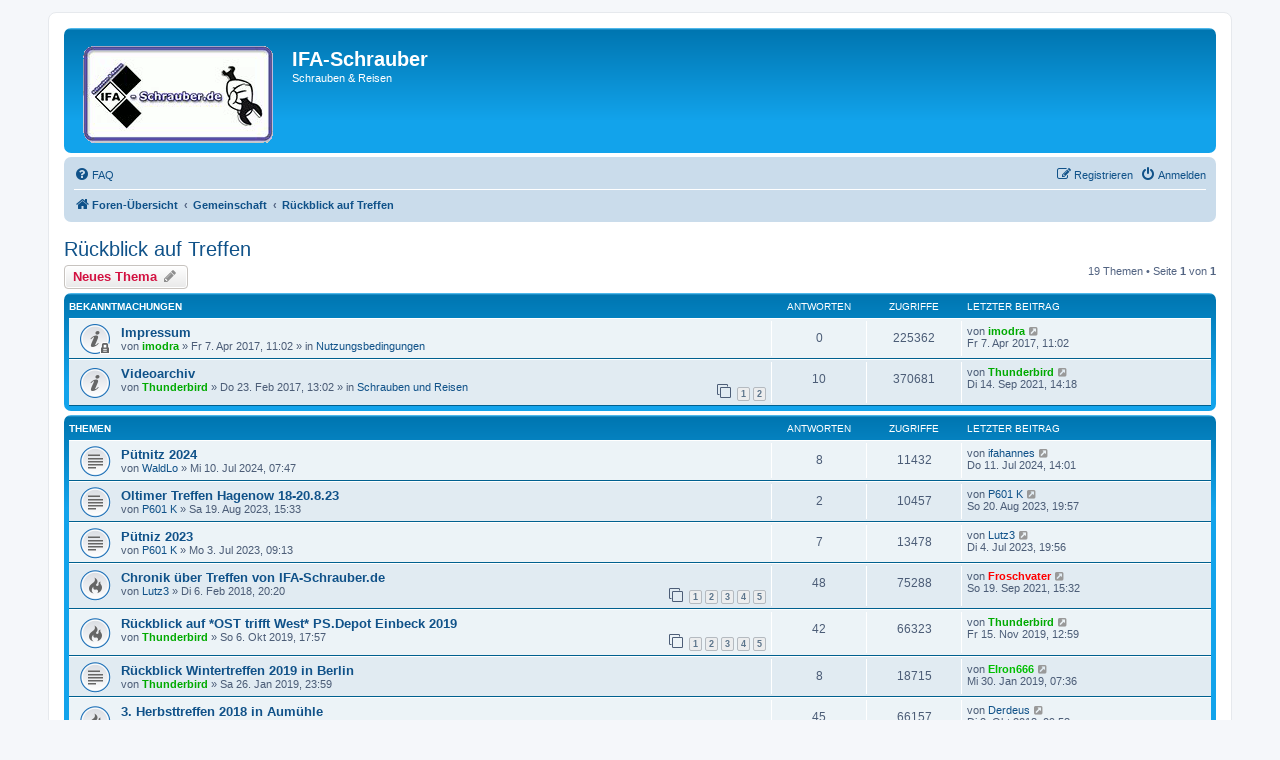

--- FILE ---
content_type: text/html; charset=UTF-8
request_url: https://www.ifa-schrauber.de/viewforum.php?f=55&sid=cbd321b0ed535f87b60e816ac52cfe42
body_size: 7816
content:
<!DOCTYPE html>
<html dir="ltr" lang="de">
<head>
<meta charset="utf-8" />
<meta http-equiv="X-UA-Compatible" content="IE=edge">
<meta name="viewport" content="width=device-width, initial-scale=1" />

<title>Rückblick auf Treffen - IFA-Schrauber</title>

	<link rel="alternate" type="application/atom+xml" title="Feed - IFA-Schrauber" href="/app.php/feed?sid=f89bc2fd06a3d0eff2ea047e6967d8ab">			<link rel="alternate" type="application/atom+xml" title="Feed - Neue Themen" href="/app.php/feed/topics?sid=f89bc2fd06a3d0eff2ea047e6967d8ab">		<link rel="alternate" type="application/atom+xml" title="Feed - Forum - Rückblick auf Treffen" href="/app.php/feed/forum/55?sid=f89bc2fd06a3d0eff2ea047e6967d8ab">		
	<link rel="canonical" href="https://www.ifa-schrauber.de/viewforum.php?f=55">

<!--
	phpBB style name: prosilver
	Based on style:   prosilver (this is the default phpBB3 style)
	Original author:  Tom Beddard ( http://www.subBlue.com/ )
	Modified by:
-->

<link href="./assets/css/font-awesome.min.css?assets_version=17" rel="stylesheet">
<link href="./styles/prosilver/theme/stylesheet.css?assets_version=17" rel="stylesheet">
<link href="./styles/prosilver/theme/de/stylesheet.css?assets_version=17" rel="stylesheet">




<!--[if lte IE 9]>
	<link href="./styles/prosilver/theme/tweaks.css?assets_version=17" rel="stylesheet">
<![endif]-->





</head>
<body id="phpbb" class="nojs notouch section-viewforum ltr ">


<div id="wrap" class="wrap">
	<a id="top" class="top-anchor" accesskey="t"></a>
	<div id="page-header">
		<div class="headerbar" role="banner">
					<div class="inner">

			<div id="site-description" class="site-description">
				<a id="logo" class="logo" href="./index.php?sid=f89bc2fd06a3d0eff2ea047e6967d8ab" title="Foren-Übersicht"><span class="site_logo"></span></a>
				<h1>IFA-Schrauber</h1>
				<p>Schrauben &amp; Reisen</p>
				<p class="skiplink"><a href="#start_here">Zum Inhalt</a></p>
			</div>

									
			</div>
					</div>
				<div class="navbar" role="navigation">
	<div class="inner">

	<ul id="nav-main" class="nav-main linklist" role="menubar">

		<li id="quick-links" class="quick-links dropdown-container responsive-menu hidden" data-skip-responsive="true">
			<a href="#" class="dropdown-trigger">
				<i class="icon fa-bars fa-fw" aria-hidden="true"></i><span>Schnellzugriff</span>
			</a>
			<div class="dropdown">
				<div class="pointer"><div class="pointer-inner"></div></div>
				<ul class="dropdown-contents" role="menu">
					
					
										<li class="separator"></li>

									</ul>
			</div>
		</li>

				<li data-skip-responsive="true">
			<a href="/app.php/help/faq?sid=f89bc2fd06a3d0eff2ea047e6967d8ab" rel="help" title="Häufig gestellte Fragen" role="menuitem">
				<i class="icon fa-question-circle fa-fw" aria-hidden="true"></i><span>FAQ</span>
			</a>
		</li>
						
			<li class="rightside"  data-skip-responsive="true">
			<a href="./ucp.php?mode=login&amp;sid=f89bc2fd06a3d0eff2ea047e6967d8ab" title="Anmelden" accesskey="x" role="menuitem">
				<i class="icon fa-power-off fa-fw" aria-hidden="true"></i><span>Anmelden</span>
			</a>
		</li>
					<li class="rightside" data-skip-responsive="true">
				<a href="./ucp.php?mode=register&amp;sid=f89bc2fd06a3d0eff2ea047e6967d8ab" role="menuitem">
					<i class="icon fa-pencil-square-o  fa-fw" aria-hidden="true"></i><span>Registrieren</span>
				</a>
			</li>
						</ul>

	<ul id="nav-breadcrumbs" class="nav-breadcrumbs linklist navlinks" role="menubar">
								<li class="breadcrumbs" itemscope itemtype="http://schema.org/BreadcrumbList">
										<span class="crumb"  itemtype="http://schema.org/ListItem" itemprop="itemListElement" itemscope><a href="./index.php?sid=f89bc2fd06a3d0eff2ea047e6967d8ab" itemtype="https://schema.org/Thing" itemprop="item" accesskey="h" data-navbar-reference="index"><i class="icon fa-home fa-fw"></i><span itemprop="name">Foren-Übersicht</span></a><meta itemprop="position" content="1" /></span>

											<span class="crumb"  itemtype="http://schema.org/ListItem" itemprop="itemListElement" itemscope data-forum-id="47"><a href="./viewforum.php?f=47&amp;sid=f89bc2fd06a3d0eff2ea047e6967d8ab" itemtype="https://schema.org/Thing" itemprop="item"><span itemprop="name">Gemeinschaft</span></a><meta itemprop="position" content="2" /></span>
															<span class="crumb"  itemtype="http://schema.org/ListItem" itemprop="itemListElement" itemscope data-forum-id="55"><a href="./viewforum.php?f=55&amp;sid=f89bc2fd06a3d0eff2ea047e6967d8ab" itemtype="https://schema.org/Thing" itemprop="item"><span itemprop="name">Rückblick auf Treffen</span></a><meta itemprop="position" content="3" /></span>
												</li>
		
			</ul>

	</div>
</div>
	</div>

	
	<a id="start_here" class="anchor"></a>
	<div id="page-body" class="page-body" role="main">
		
		<h2 class="forum-title"><a href="./viewforum.php?f=55&amp;sid=f89bc2fd06a3d0eff2ea047e6967d8ab">Rückblick auf Treffen</a></h2>



	<div class="action-bar bar-top">

				
		<a href="./posting.php?mode=post&amp;f=55&amp;sid=f89bc2fd06a3d0eff2ea047e6967d8ab" class="button" title="Neues Thema erstellen">
							<span>Neues Thema</span> <i class="icon fa-pencil fa-fw" aria-hidden="true"></i>
					</a>
				
	
	<div class="pagination">
				19 Themen
					&bull; Seite <strong>1</strong> von <strong>1</strong>
			</div>

	</div>




	
			<div class="forumbg announcement">
		<div class="inner">
		<ul class="topiclist">
			<li class="header">
				<dl class="row-item">
					<dt><div class="list-inner">Bekanntmachungen</div></dt>
					<dd class="posts">Antworten</dd>
					<dd class="views">Zugriffe</dd>
					<dd class="lastpost"><span>Letzter Beitrag</span></dd>
				</dl>
			</li>
		</ul>
		<ul class="topiclist topics">
	
				<li class="row bg1 global-announce">
						<dl class="row-item global_read_locked">
				<dt title="Dieses Thema ist gesperrt. Du kannst keine Beiträge editieren oder weitere Antworten erstellen.">
										<div class="list-inner">
																		<a href="./viewtopic.php?f=61&amp;t=355&amp;sid=f89bc2fd06a3d0eff2ea047e6967d8ab" class="topictitle">Impressum</a>																								<br />
						
												<div class="responsive-show" style="display: none;">
							Letzter Beitrag von <a href="./memberlist.php?mode=viewprofile&amp;u=52&amp;sid=f89bc2fd06a3d0eff2ea047e6967d8ab" style="color: #00AA00;" class="username-coloured">imodra</a> &laquo; <a href="./viewtopic.php?f=61&amp;t=355&amp;p=6778&amp;sid=f89bc2fd06a3d0eff2ea047e6967d8ab#p6778" title="Gehe zum letzten Beitrag">Fr 7. Apr 2017, 11:02</a>
							<br />Verfasst in <a href="./viewforum.php?f=61&amp;sid=f89bc2fd06a3d0eff2ea047e6967d8ab">Nutzungsbedingungen</a>						</div>
													
						<div class="topic-poster responsive-hide left-box">
																												von <a href="./memberlist.php?mode=viewprofile&amp;u=52&amp;sid=f89bc2fd06a3d0eff2ea047e6967d8ab" style="color: #00AA00;" class="username-coloured">imodra</a> &raquo; Fr 7. Apr 2017, 11:02
														 &raquo; in <a href="./viewforum.php?f=61&amp;sid=f89bc2fd06a3d0eff2ea047e6967d8ab">Nutzungsbedingungen</a>						</div>

						
											</div>
				</dt>
				<dd class="posts">0 <dfn>Antworten</dfn></dd>
				<dd class="views">225362 <dfn>Zugriffe</dfn></dd>
				<dd class="lastpost">
					<span><dfn>Letzter Beitrag </dfn>von <a href="./memberlist.php?mode=viewprofile&amp;u=52&amp;sid=f89bc2fd06a3d0eff2ea047e6967d8ab" style="color: #00AA00;" class="username-coloured">imodra</a>													<a href="./viewtopic.php?f=61&amp;t=355&amp;p=6778&amp;sid=f89bc2fd06a3d0eff2ea047e6967d8ab#p6778" title="Gehe zum letzten Beitrag">
								<i class="icon fa-external-link-square fa-fw icon-lightgray icon-md" aria-hidden="true"></i><span class="sr-only"></span>
							</a>
												<br />Fr 7. Apr 2017, 11:02
					</span>
				</dd>
			</dl>
					</li>
		
	

	
	
				<li class="row bg2 global-announce">
						<dl class="row-item global_read">
				<dt title="Keine ungelesenen Beiträge">
										<div class="list-inner">
																		<a href="./viewtopic.php?f=1&amp;t=306&amp;sid=f89bc2fd06a3d0eff2ea047e6967d8ab" class="topictitle">Videoarchiv</a>																								<br />
						
												<div class="responsive-show" style="display: none;">
							Letzter Beitrag von <a href="./memberlist.php?mode=viewprofile&amp;u=61&amp;sid=f89bc2fd06a3d0eff2ea047e6967d8ab" style="color: #00AA00;" class="username-coloured">Thunderbird</a> &laquo; <a href="./viewtopic.php?f=1&amp;t=306&amp;p=29049&amp;sid=f89bc2fd06a3d0eff2ea047e6967d8ab#p29049" title="Gehe zum letzten Beitrag">Di 14. Sep 2021, 14:18</a>
							<br />Verfasst in <a href="./viewforum.php?f=1&amp;sid=f89bc2fd06a3d0eff2ea047e6967d8ab">Schrauben und Reisen</a>						</div>
														<span class="responsive-show left-box" style="display: none;">Antworten: <strong>10</strong></span>
													
						<div class="topic-poster responsive-hide left-box">
																												von <a href="./memberlist.php?mode=viewprofile&amp;u=61&amp;sid=f89bc2fd06a3d0eff2ea047e6967d8ab" style="color: #00AA00;" class="username-coloured">Thunderbird</a> &raquo; Do 23. Feb 2017, 13:02
														 &raquo; in <a href="./viewforum.php?f=1&amp;sid=f89bc2fd06a3d0eff2ea047e6967d8ab">Schrauben und Reisen</a>						</div>

												<div class="pagination">
							<span><i class="icon fa-clone fa-fw" aria-hidden="true"></i></span>
							<ul>
															<li><a class="button" href="./viewtopic.php?f=1&amp;t=306&amp;sid=f89bc2fd06a3d0eff2ea047e6967d8ab">1</a></li>
																							<li><a class="button" href="./viewtopic.php?f=1&amp;t=306&amp;sid=f89bc2fd06a3d0eff2ea047e6967d8ab&amp;start=10">2</a></li>
																																													</ul>
						</div>
						
											</div>
				</dt>
				<dd class="posts">10 <dfn>Antworten</dfn></dd>
				<dd class="views">370681 <dfn>Zugriffe</dfn></dd>
				<dd class="lastpost">
					<span><dfn>Letzter Beitrag </dfn>von <a href="./memberlist.php?mode=viewprofile&amp;u=61&amp;sid=f89bc2fd06a3d0eff2ea047e6967d8ab" style="color: #00AA00;" class="username-coloured">Thunderbird</a>													<a href="./viewtopic.php?f=1&amp;t=306&amp;p=29049&amp;sid=f89bc2fd06a3d0eff2ea047e6967d8ab#p29049" title="Gehe zum letzten Beitrag">
								<i class="icon fa-external-link-square fa-fw icon-lightgray icon-md" aria-hidden="true"></i><span class="sr-only"></span>
							</a>
												<br />Di 14. Sep 2021, 14:18
					</span>
				</dd>
			</dl>
					</li>
		
	

			</ul>
		</div>
	</div>
	
			<div class="forumbg">
		<div class="inner">
		<ul class="topiclist">
			<li class="header">
				<dl class="row-item">
					<dt><div class="list-inner">Themen</div></dt>
					<dd class="posts">Antworten</dd>
					<dd class="views">Zugriffe</dd>
					<dd class="lastpost"><span>Letzter Beitrag</span></dd>
				</dl>
			</li>
		</ul>
		<ul class="topiclist topics">
	
				<li class="row bg1">
						<dl class="row-item topic_read">
				<dt title="Keine ungelesenen Beiträge">
										<div class="list-inner">
																		<a href="./viewtopic.php?f=55&amp;t=1668&amp;sid=f89bc2fd06a3d0eff2ea047e6967d8ab" class="topictitle">Pütnitz 2024</a>																								<br />
						
												<div class="responsive-show" style="display: none;">
							Letzter Beitrag von <a href="./memberlist.php?mode=viewprofile&amp;u=852&amp;sid=f89bc2fd06a3d0eff2ea047e6967d8ab" class="username">ifahannes</a> &laquo; <a href="./viewtopic.php?f=55&amp;t=1668&amp;p=36417&amp;sid=f89bc2fd06a3d0eff2ea047e6967d8ab#p36417" title="Gehe zum letzten Beitrag">Do 11. Jul 2024, 14:01</a>
													</div>
														<span class="responsive-show left-box" style="display: none;">Antworten: <strong>8</strong></span>
													
						<div class="topic-poster responsive-hide left-box">
																												von <a href="./memberlist.php?mode=viewprofile&amp;u=98&amp;sid=f89bc2fd06a3d0eff2ea047e6967d8ab" class="username">WaldLo</a> &raquo; Mi 10. Jul 2024, 07:47
																				</div>

						
											</div>
				</dt>
				<dd class="posts">8 <dfn>Antworten</dfn></dd>
				<dd class="views">11432 <dfn>Zugriffe</dfn></dd>
				<dd class="lastpost">
					<span><dfn>Letzter Beitrag </dfn>von <a href="./memberlist.php?mode=viewprofile&amp;u=852&amp;sid=f89bc2fd06a3d0eff2ea047e6967d8ab" class="username">ifahannes</a>													<a href="./viewtopic.php?f=55&amp;t=1668&amp;p=36417&amp;sid=f89bc2fd06a3d0eff2ea047e6967d8ab#p36417" title="Gehe zum letzten Beitrag">
								<i class="icon fa-external-link-square fa-fw icon-lightgray icon-md" aria-hidden="true"></i><span class="sr-only"></span>
							</a>
												<br />Do 11. Jul 2024, 14:01
					</span>
				</dd>
			</dl>
					</li>
		
	

	
	
				<li class="row bg2">
						<dl class="row-item topic_read">
				<dt title="Keine ungelesenen Beiträge">
										<div class="list-inner">
																		<a href="./viewtopic.php?f=55&amp;t=1553&amp;sid=f89bc2fd06a3d0eff2ea047e6967d8ab" class="topictitle">Oltimer Treffen Hagenow 18-20.8.23</a>																								<br />
						
												<div class="responsive-show" style="display: none;">
							Letzter Beitrag von <a href="./memberlist.php?mode=viewprofile&amp;u=593&amp;sid=f89bc2fd06a3d0eff2ea047e6967d8ab" class="username">P601 K</a> &laquo; <a href="./viewtopic.php?f=55&amp;t=1553&amp;p=33944&amp;sid=f89bc2fd06a3d0eff2ea047e6967d8ab#p33944" title="Gehe zum letzten Beitrag">So 20. Aug 2023, 19:57</a>
													</div>
														<span class="responsive-show left-box" style="display: none;">Antworten: <strong>2</strong></span>
													
						<div class="topic-poster responsive-hide left-box">
																												von <a href="./memberlist.php?mode=viewprofile&amp;u=593&amp;sid=f89bc2fd06a3d0eff2ea047e6967d8ab" class="username">P601 K</a> &raquo; Sa 19. Aug 2023, 15:33
																				</div>

						
											</div>
				</dt>
				<dd class="posts">2 <dfn>Antworten</dfn></dd>
				<dd class="views">10457 <dfn>Zugriffe</dfn></dd>
				<dd class="lastpost">
					<span><dfn>Letzter Beitrag </dfn>von <a href="./memberlist.php?mode=viewprofile&amp;u=593&amp;sid=f89bc2fd06a3d0eff2ea047e6967d8ab" class="username">P601 K</a>													<a href="./viewtopic.php?f=55&amp;t=1553&amp;p=33944&amp;sid=f89bc2fd06a3d0eff2ea047e6967d8ab#p33944" title="Gehe zum letzten Beitrag">
								<i class="icon fa-external-link-square fa-fw icon-lightgray icon-md" aria-hidden="true"></i><span class="sr-only"></span>
							</a>
												<br />So 20. Aug 2023, 19:57
					</span>
				</dd>
			</dl>
					</li>
		
	

	
	
				<li class="row bg1">
						<dl class="row-item topic_read">
				<dt title="Keine ungelesenen Beiträge">
										<div class="list-inner">
																		<a href="./viewtopic.php?f=55&amp;t=1528&amp;sid=f89bc2fd06a3d0eff2ea047e6967d8ab" class="topictitle">Pütniz 2023</a>																								<br />
						
												<div class="responsive-show" style="display: none;">
							Letzter Beitrag von <a href="./memberlist.php?mode=viewprofile&amp;u=56&amp;sid=f89bc2fd06a3d0eff2ea047e6967d8ab" class="username">Lutz3</a> &laquo; <a href="./viewtopic.php?f=55&amp;t=1528&amp;p=33553&amp;sid=f89bc2fd06a3d0eff2ea047e6967d8ab#p33553" title="Gehe zum letzten Beitrag">Di 4. Jul 2023, 19:56</a>
													</div>
														<span class="responsive-show left-box" style="display: none;">Antworten: <strong>7</strong></span>
													
						<div class="topic-poster responsive-hide left-box">
																												von <a href="./memberlist.php?mode=viewprofile&amp;u=593&amp;sid=f89bc2fd06a3d0eff2ea047e6967d8ab" class="username">P601 K</a> &raquo; Mo 3. Jul 2023, 09:13
																				</div>

						
											</div>
				</dt>
				<dd class="posts">7 <dfn>Antworten</dfn></dd>
				<dd class="views">13478 <dfn>Zugriffe</dfn></dd>
				<dd class="lastpost">
					<span><dfn>Letzter Beitrag </dfn>von <a href="./memberlist.php?mode=viewprofile&amp;u=56&amp;sid=f89bc2fd06a3d0eff2ea047e6967d8ab" class="username">Lutz3</a>													<a href="./viewtopic.php?f=55&amp;t=1528&amp;p=33553&amp;sid=f89bc2fd06a3d0eff2ea047e6967d8ab#p33553" title="Gehe zum letzten Beitrag">
								<i class="icon fa-external-link-square fa-fw icon-lightgray icon-md" aria-hidden="true"></i><span class="sr-only"></span>
							</a>
												<br />Di 4. Jul 2023, 19:56
					</span>
				</dd>
			</dl>
					</li>
		
	

	
	
				<li class="row bg2">
						<dl class="row-item topic_read_hot">
				<dt title="Keine ungelesenen Beiträge">
										<div class="list-inner">
																		<a href="./viewtopic.php?f=55&amp;t=582&amp;sid=f89bc2fd06a3d0eff2ea047e6967d8ab" class="topictitle">Chronik über Treffen von IFA-Schrauber.de</a>																								<br />
						
												<div class="responsive-show" style="display: none;">
							Letzter Beitrag von <a href="./memberlist.php?mode=viewprofile&amp;u=50&amp;sid=f89bc2fd06a3d0eff2ea047e6967d8ab" style="color: #FF0000;" class="username-coloured">Froschvater</a> &laquo; <a href="./viewtopic.php?f=55&amp;t=582&amp;p=29089&amp;sid=f89bc2fd06a3d0eff2ea047e6967d8ab#p29089" title="Gehe zum letzten Beitrag">So 19. Sep 2021, 15:32</a>
													</div>
														<span class="responsive-show left-box" style="display: none;">Antworten: <strong>48</strong></span>
													
						<div class="topic-poster responsive-hide left-box">
																												von <a href="./memberlist.php?mode=viewprofile&amp;u=56&amp;sid=f89bc2fd06a3d0eff2ea047e6967d8ab" class="username">Lutz3</a> &raquo; Di 6. Feb 2018, 20:20
																				</div>

												<div class="pagination">
							<span><i class="icon fa-clone fa-fw" aria-hidden="true"></i></span>
							<ul>
															<li><a class="button" href="./viewtopic.php?f=55&amp;t=582&amp;sid=f89bc2fd06a3d0eff2ea047e6967d8ab">1</a></li>
																							<li><a class="button" href="./viewtopic.php?f=55&amp;t=582&amp;sid=f89bc2fd06a3d0eff2ea047e6967d8ab&amp;start=10">2</a></li>
																							<li><a class="button" href="./viewtopic.php?f=55&amp;t=582&amp;sid=f89bc2fd06a3d0eff2ea047e6967d8ab&amp;start=20">3</a></li>
																							<li><a class="button" href="./viewtopic.php?f=55&amp;t=582&amp;sid=f89bc2fd06a3d0eff2ea047e6967d8ab&amp;start=30">4</a></li>
																							<li><a class="button" href="./viewtopic.php?f=55&amp;t=582&amp;sid=f89bc2fd06a3d0eff2ea047e6967d8ab&amp;start=40">5</a></li>
																																													</ul>
						</div>
						
											</div>
				</dt>
				<dd class="posts">48 <dfn>Antworten</dfn></dd>
				<dd class="views">75288 <dfn>Zugriffe</dfn></dd>
				<dd class="lastpost">
					<span><dfn>Letzter Beitrag </dfn>von <a href="./memberlist.php?mode=viewprofile&amp;u=50&amp;sid=f89bc2fd06a3d0eff2ea047e6967d8ab" style="color: #FF0000;" class="username-coloured">Froschvater</a>													<a href="./viewtopic.php?f=55&amp;t=582&amp;p=29089&amp;sid=f89bc2fd06a3d0eff2ea047e6967d8ab#p29089" title="Gehe zum letzten Beitrag">
								<i class="icon fa-external-link-square fa-fw icon-lightgray icon-md" aria-hidden="true"></i><span class="sr-only"></span>
							</a>
												<br />So 19. Sep 2021, 15:32
					</span>
				</dd>
			</dl>
					</li>
		
	

	
	
				<li class="row bg1">
						<dl class="row-item topic_read_hot">
				<dt title="Keine ungelesenen Beiträge">
										<div class="list-inner">
																		<a href="./viewtopic.php?f=55&amp;t=931&amp;sid=f89bc2fd06a3d0eff2ea047e6967d8ab" class="topictitle">Rückblick auf *OST trifft West* PS.Depot Einbeck 2019</a>																								<br />
						
												<div class="responsive-show" style="display: none;">
							Letzter Beitrag von <a href="./memberlist.php?mode=viewprofile&amp;u=61&amp;sid=f89bc2fd06a3d0eff2ea047e6967d8ab" style="color: #00AA00;" class="username-coloured">Thunderbird</a> &laquo; <a href="./viewtopic.php?f=55&amp;t=931&amp;p=22006&amp;sid=f89bc2fd06a3d0eff2ea047e6967d8ab#p22006" title="Gehe zum letzten Beitrag">Fr 15. Nov 2019, 12:59</a>
													</div>
														<span class="responsive-show left-box" style="display: none;">Antworten: <strong>42</strong></span>
													
						<div class="topic-poster responsive-hide left-box">
																												von <a href="./memberlist.php?mode=viewprofile&amp;u=61&amp;sid=f89bc2fd06a3d0eff2ea047e6967d8ab" style="color: #00AA00;" class="username-coloured">Thunderbird</a> &raquo; So 6. Okt 2019, 17:57
																				</div>

												<div class="pagination">
							<span><i class="icon fa-clone fa-fw" aria-hidden="true"></i></span>
							<ul>
															<li><a class="button" href="./viewtopic.php?f=55&amp;t=931&amp;sid=f89bc2fd06a3d0eff2ea047e6967d8ab">1</a></li>
																							<li><a class="button" href="./viewtopic.php?f=55&amp;t=931&amp;sid=f89bc2fd06a3d0eff2ea047e6967d8ab&amp;start=10">2</a></li>
																							<li><a class="button" href="./viewtopic.php?f=55&amp;t=931&amp;sid=f89bc2fd06a3d0eff2ea047e6967d8ab&amp;start=20">3</a></li>
																							<li><a class="button" href="./viewtopic.php?f=55&amp;t=931&amp;sid=f89bc2fd06a3d0eff2ea047e6967d8ab&amp;start=30">4</a></li>
																							<li><a class="button" href="./viewtopic.php?f=55&amp;t=931&amp;sid=f89bc2fd06a3d0eff2ea047e6967d8ab&amp;start=40">5</a></li>
																																													</ul>
						</div>
						
											</div>
				</dt>
				<dd class="posts">42 <dfn>Antworten</dfn></dd>
				<dd class="views">66323 <dfn>Zugriffe</dfn></dd>
				<dd class="lastpost">
					<span><dfn>Letzter Beitrag </dfn>von <a href="./memberlist.php?mode=viewprofile&amp;u=61&amp;sid=f89bc2fd06a3d0eff2ea047e6967d8ab" style="color: #00AA00;" class="username-coloured">Thunderbird</a>													<a href="./viewtopic.php?f=55&amp;t=931&amp;p=22006&amp;sid=f89bc2fd06a3d0eff2ea047e6967d8ab#p22006" title="Gehe zum letzten Beitrag">
								<i class="icon fa-external-link-square fa-fw icon-lightgray icon-md" aria-hidden="true"></i><span class="sr-only"></span>
							</a>
												<br />Fr 15. Nov 2019, 12:59
					</span>
				</dd>
			</dl>
					</li>
		
	

	
	
				<li class="row bg2">
						<dl class="row-item topic_read">
				<dt title="Keine ungelesenen Beiträge">
										<div class="list-inner">
																		<a href="./viewtopic.php?f=55&amp;t=789&amp;sid=f89bc2fd06a3d0eff2ea047e6967d8ab" class="topictitle">Rückblick Wintertreffen 2019 in Berlin</a>																								<br />
						
												<div class="responsive-show" style="display: none;">
							Letzter Beitrag von <a href="./memberlist.php?mode=viewprofile&amp;u=53&amp;sid=f89bc2fd06a3d0eff2ea047e6967d8ab" style="color: #00BF00;" class="username-coloured">Elron666</a> &laquo; <a href="./viewtopic.php?f=55&amp;t=789&amp;p=18125&amp;sid=f89bc2fd06a3d0eff2ea047e6967d8ab#p18125" title="Gehe zum letzten Beitrag">Mi 30. Jan 2019, 07:36</a>
													</div>
														<span class="responsive-show left-box" style="display: none;">Antworten: <strong>8</strong></span>
													
						<div class="topic-poster responsive-hide left-box">
																												von <a href="./memberlist.php?mode=viewprofile&amp;u=61&amp;sid=f89bc2fd06a3d0eff2ea047e6967d8ab" style="color: #00AA00;" class="username-coloured">Thunderbird</a> &raquo; Sa 26. Jan 2019, 23:59
																				</div>

						
											</div>
				</dt>
				<dd class="posts">8 <dfn>Antworten</dfn></dd>
				<dd class="views">18715 <dfn>Zugriffe</dfn></dd>
				<dd class="lastpost">
					<span><dfn>Letzter Beitrag </dfn>von <a href="./memberlist.php?mode=viewprofile&amp;u=53&amp;sid=f89bc2fd06a3d0eff2ea047e6967d8ab" style="color: #00BF00;" class="username-coloured">Elron666</a>													<a href="./viewtopic.php?f=55&amp;t=789&amp;p=18125&amp;sid=f89bc2fd06a3d0eff2ea047e6967d8ab#p18125" title="Gehe zum letzten Beitrag">
								<i class="icon fa-external-link-square fa-fw icon-lightgray icon-md" aria-hidden="true"></i><span class="sr-only"></span>
							</a>
												<br />Mi 30. Jan 2019, 07:36
					</span>
				</dd>
			</dl>
					</li>
		
	

	
	
				<li class="row bg1">
						<dl class="row-item topic_read_hot">
				<dt title="Keine ungelesenen Beiträge">
										<div class="list-inner">
																		<a href="./viewtopic.php?f=55&amp;t=721&amp;sid=f89bc2fd06a3d0eff2ea047e6967d8ab" class="topictitle">3. Herbsttreffen 2018 in Aumühle</a>																								<br />
						
												<div class="responsive-show" style="display: none;">
							Letzter Beitrag von <a href="./memberlist.php?mode=viewprofile&amp;u=413&amp;sid=f89bc2fd06a3d0eff2ea047e6967d8ab" class="username">Derdeus</a> &laquo; <a href="./viewtopic.php?f=55&amp;t=721&amp;p=16607&amp;sid=f89bc2fd06a3d0eff2ea047e6967d8ab#p16607" title="Gehe zum letzten Beitrag">Di 2. Okt 2018, 09:58</a>
													</div>
														<span class="responsive-show left-box" style="display: none;">Antworten: <strong>45</strong></span>
													
						<div class="topic-poster responsive-hide left-box">
																												von <a href="./memberlist.php?mode=viewprofile&amp;u=49&amp;sid=f89bc2fd06a3d0eff2ea047e6967d8ab" style="color: #00BF00;" class="username-coloured">ADK-Fahrer</a> &raquo; So 9. Sep 2018, 18:56
																				</div>

												<div class="pagination">
							<span><i class="icon fa-clone fa-fw" aria-hidden="true"></i></span>
							<ul>
															<li><a class="button" href="./viewtopic.php?f=55&amp;t=721&amp;sid=f89bc2fd06a3d0eff2ea047e6967d8ab">1</a></li>
																							<li><a class="button" href="./viewtopic.php?f=55&amp;t=721&amp;sid=f89bc2fd06a3d0eff2ea047e6967d8ab&amp;start=10">2</a></li>
																							<li><a class="button" href="./viewtopic.php?f=55&amp;t=721&amp;sid=f89bc2fd06a3d0eff2ea047e6967d8ab&amp;start=20">3</a></li>
																							<li><a class="button" href="./viewtopic.php?f=55&amp;t=721&amp;sid=f89bc2fd06a3d0eff2ea047e6967d8ab&amp;start=30">4</a></li>
																							<li><a class="button" href="./viewtopic.php?f=55&amp;t=721&amp;sid=f89bc2fd06a3d0eff2ea047e6967d8ab&amp;start=40">5</a></li>
																																													</ul>
						</div>
						
											</div>
				</dt>
				<dd class="posts">45 <dfn>Antworten</dfn></dd>
				<dd class="views">66157 <dfn>Zugriffe</dfn></dd>
				<dd class="lastpost">
					<span><dfn>Letzter Beitrag </dfn>von <a href="./memberlist.php?mode=viewprofile&amp;u=413&amp;sid=f89bc2fd06a3d0eff2ea047e6967d8ab" class="username">Derdeus</a>													<a href="./viewtopic.php?f=55&amp;t=721&amp;p=16607&amp;sid=f89bc2fd06a3d0eff2ea047e6967d8ab#p16607" title="Gehe zum letzten Beitrag">
								<i class="icon fa-external-link-square fa-fw icon-lightgray icon-md" aria-hidden="true"></i><span class="sr-only"></span>
							</a>
												<br />Di 2. Okt 2018, 09:58
					</span>
				</dd>
			</dl>
					</li>
		
	

	
	
				<li class="row bg2">
						<dl class="row-item topic_read">
				<dt title="Keine ungelesenen Beiträge">
										<div class="list-inner">
																		<a href="./viewtopic.php?f=55&amp;t=712&amp;sid=f89bc2fd06a3d0eff2ea047e6967d8ab" class="topictitle">AMR 2018</a>																								<br />
						
												<div class="responsive-show" style="display: none;">
							Letzter Beitrag von <a href="./memberlist.php?mode=viewprofile&amp;u=66&amp;sid=f89bc2fd06a3d0eff2ea047e6967d8ab" class="username">lura</a> &laquo; <a href="./viewtopic.php?f=55&amp;t=712&amp;p=16242&amp;sid=f89bc2fd06a3d0eff2ea047e6967d8ab#p16242" title="Gehe zum letzten Beitrag">Mo 27. Aug 2018, 16:59</a>
													</div>
														<span class="responsive-show left-box" style="display: none;">Antworten: <strong>3</strong></span>
													
						<div class="topic-poster responsive-hide left-box">
																												von <a href="./memberlist.php?mode=viewprofile&amp;u=51&amp;sid=f89bc2fd06a3d0eff2ea047e6967d8ab" class="username">FamilieJacobs</a> &raquo; So 26. Aug 2018, 18:44
																				</div>

						
											</div>
				</dt>
				<dd class="posts">3 <dfn>Antworten</dfn></dd>
				<dd class="views">14819 <dfn>Zugriffe</dfn></dd>
				<dd class="lastpost">
					<span><dfn>Letzter Beitrag </dfn>von <a href="./memberlist.php?mode=viewprofile&amp;u=66&amp;sid=f89bc2fd06a3d0eff2ea047e6967d8ab" class="username">lura</a>													<a href="./viewtopic.php?f=55&amp;t=712&amp;p=16242&amp;sid=f89bc2fd06a3d0eff2ea047e6967d8ab#p16242" title="Gehe zum letzten Beitrag">
								<i class="icon fa-external-link-square fa-fw icon-lightgray icon-md" aria-hidden="true"></i><span class="sr-only"></span>
							</a>
												<br />Mo 27. Aug 2018, 16:59
					</span>
				</dd>
			</dl>
					</li>
		
	

	
	
				<li class="row bg1">
						<dl class="row-item topic_read">
				<dt title="Keine ungelesenen Beiträge">
										<div class="list-inner">
																		<a href="./viewtopic.php?f=55&amp;t=688&amp;sid=f89bc2fd06a3d0eff2ea047e6967d8ab" class="topictitle">Oldtimertreffen Perleberg 13.-15.07.2018</a>																								<br />
						
												<div class="responsive-show" style="display: none;">
							Letzter Beitrag von <a href="./memberlist.php?mode=viewprofile&amp;u=53&amp;sid=f89bc2fd06a3d0eff2ea047e6967d8ab" style="color: #00BF00;" class="username-coloured">Elron666</a> &laquo; <a href="./viewtopic.php?f=55&amp;t=688&amp;p=15853&amp;sid=f89bc2fd06a3d0eff2ea047e6967d8ab#p15853" title="Gehe zum letzten Beitrag">Mi 18. Jul 2018, 11:50</a>
													</div>
														<span class="responsive-show left-box" style="display: none;">Antworten: <strong>4</strong></span>
													
						<div class="topic-poster responsive-hide left-box">
																												von <a href="./memberlist.php?mode=viewprofile&amp;u=69&amp;sid=f89bc2fd06a3d0eff2ea047e6967d8ab" class="username">ROBITO</a> &raquo; Mi 11. Jul 2018, 09:07
																				</div>

						
											</div>
				</dt>
				<dd class="posts">4 <dfn>Antworten</dfn></dd>
				<dd class="views">16272 <dfn>Zugriffe</dfn></dd>
				<dd class="lastpost">
					<span><dfn>Letzter Beitrag </dfn>von <a href="./memberlist.php?mode=viewprofile&amp;u=53&amp;sid=f89bc2fd06a3d0eff2ea047e6967d8ab" style="color: #00BF00;" class="username-coloured">Elron666</a>													<a href="./viewtopic.php?f=55&amp;t=688&amp;p=15853&amp;sid=f89bc2fd06a3d0eff2ea047e6967d8ab#p15853" title="Gehe zum letzten Beitrag">
								<i class="icon fa-external-link-square fa-fw icon-lightgray icon-md" aria-hidden="true"></i><span class="sr-only"></span>
							</a>
												<br />Mi 18. Jul 2018, 11:50
					</span>
				</dd>
			</dl>
					</li>
		
	

	
	
				<li class="row bg2">
						<dl class="row-item topic_read">
				<dt title="Keine ungelesenen Beiträge">
										<div class="list-inner">
																		<a href="./viewtopic.php?f=55&amp;t=650&amp;sid=f89bc2fd06a3d0eff2ea047e6967d8ab" class="topictitle">Hohengrieben 2018</a>																								<br />
						
												<div class="responsive-show" style="display: none;">
							Letzter Beitrag von <a href="./memberlist.php?mode=viewprofile&amp;u=72&amp;sid=f89bc2fd06a3d0eff2ea047e6967d8ab" class="username">schulz-liesten</a> &laquo; <a href="./viewtopic.php?f=55&amp;t=650&amp;p=14954&amp;sid=f89bc2fd06a3d0eff2ea047e6967d8ab#p14954" title="Gehe zum letzten Beitrag">Fr 4. Mai 2018, 06:18</a>
													</div>
														<span class="responsive-show left-box" style="display: none;">Antworten: <strong>6</strong></span>
													
						<div class="topic-poster responsive-hide left-box">
																												von <a href="./memberlist.php?mode=viewprofile&amp;u=72&amp;sid=f89bc2fd06a3d0eff2ea047e6967d8ab" class="username">schulz-liesten</a> &raquo; Mo 30. Apr 2018, 11:44
																				</div>

						
											</div>
				</dt>
				<dd class="posts">6 <dfn>Antworten</dfn></dd>
				<dd class="views">17191 <dfn>Zugriffe</dfn></dd>
				<dd class="lastpost">
					<span><dfn>Letzter Beitrag </dfn>von <a href="./memberlist.php?mode=viewprofile&amp;u=72&amp;sid=f89bc2fd06a3d0eff2ea047e6967d8ab" class="username">schulz-liesten</a>													<a href="./viewtopic.php?f=55&amp;t=650&amp;p=14954&amp;sid=f89bc2fd06a3d0eff2ea047e6967d8ab#p14954" title="Gehe zum letzten Beitrag">
								<i class="icon fa-external-link-square fa-fw icon-lightgray icon-md" aria-hidden="true"></i><span class="sr-only"></span>
							</a>
												<br />Fr 4. Mai 2018, 06:18
					</span>
				</dd>
			</dl>
					</li>
		
	

	
	
				<li class="row bg1">
						<dl class="row-item topic_read">
				<dt title="Keine ungelesenen Beiträge">
										<div class="list-inner">
																		<a href="./viewtopic.php?f=55&amp;t=649&amp;sid=f89bc2fd06a3d0eff2ea047e6967d8ab" class="topictitle">Ostfahrzeugtreffen Finowfurt 2018</a>																								<br />
						
												<div class="responsive-show" style="display: none;">
							Letzter Beitrag von <a href="./memberlist.php?mode=viewprofile&amp;u=53&amp;sid=f89bc2fd06a3d0eff2ea047e6967d8ab" style="color: #00BF00;" class="username-coloured">Elron666</a> &laquo; <a href="./viewtopic.php?f=55&amp;t=649&amp;p=14890&amp;sid=f89bc2fd06a3d0eff2ea047e6967d8ab#p14890" title="Gehe zum letzten Beitrag">Di 1. Mai 2018, 20:07</a>
													</div>
														<span class="responsive-show left-box" style="display: none;">Antworten: <strong>3</strong></span>
													
						<div class="topic-poster responsive-hide left-box">
																												von <a href="./memberlist.php?mode=viewprofile&amp;u=49&amp;sid=f89bc2fd06a3d0eff2ea047e6967d8ab" style="color: #00BF00;" class="username-coloured">ADK-Fahrer</a> &raquo; So 29. Apr 2018, 20:11
																				</div>

						
											</div>
				</dt>
				<dd class="posts">3 <dfn>Antworten</dfn></dd>
				<dd class="views">14833 <dfn>Zugriffe</dfn></dd>
				<dd class="lastpost">
					<span><dfn>Letzter Beitrag </dfn>von <a href="./memberlist.php?mode=viewprofile&amp;u=53&amp;sid=f89bc2fd06a3d0eff2ea047e6967d8ab" style="color: #00BF00;" class="username-coloured">Elron666</a>													<a href="./viewtopic.php?f=55&amp;t=649&amp;p=14890&amp;sid=f89bc2fd06a3d0eff2ea047e6967d8ab#p14890" title="Gehe zum letzten Beitrag">
								<i class="icon fa-external-link-square fa-fw icon-lightgray icon-md" aria-hidden="true"></i><span class="sr-only"></span>
							</a>
												<br />Di 1. Mai 2018, 20:07
					</span>
				</dd>
			</dl>
					</li>
		
	

	
	
				<li class="row bg2">
						<dl class="row-item topic_read_hot">
				<dt title="Keine ungelesenen Beiträge">
										<div class="list-inner">
																		<a href="./viewtopic.php?f=55&amp;t=639&amp;sid=f89bc2fd06a3d0eff2ea047e6967d8ab" class="topictitle">Rückblick Schraubertreffen/Schrauberwochenende in 29410 Salzwedel 06.-08.04.2018</a>																								<br />
						
												<div class="responsive-show" style="display: none;">
							Letzter Beitrag von <span class="username">Andreas L/Z</span> &laquo; <a href="./viewtopic.php?f=55&amp;t=639&amp;p=14632&amp;sid=f89bc2fd06a3d0eff2ea047e6967d8ab#p14632" title="Gehe zum letzten Beitrag">Sa 14. Apr 2018, 10:57</a>
													</div>
														<span class="responsive-show left-box" style="display: none;">Antworten: <strong>24</strong></span>
													
						<div class="topic-poster responsive-hide left-box">
																												von <a href="./memberlist.php?mode=viewprofile&amp;u=51&amp;sid=f89bc2fd06a3d0eff2ea047e6967d8ab" class="username">FamilieJacobs</a> &raquo; Sa 7. Apr 2018, 09:27
																				</div>

												<div class="pagination">
							<span><i class="icon fa-clone fa-fw" aria-hidden="true"></i></span>
							<ul>
															<li><a class="button" href="./viewtopic.php?f=55&amp;t=639&amp;sid=f89bc2fd06a3d0eff2ea047e6967d8ab">1</a></li>
																							<li><a class="button" href="./viewtopic.php?f=55&amp;t=639&amp;sid=f89bc2fd06a3d0eff2ea047e6967d8ab&amp;start=10">2</a></li>
																							<li><a class="button" href="./viewtopic.php?f=55&amp;t=639&amp;sid=f89bc2fd06a3d0eff2ea047e6967d8ab&amp;start=20">3</a></li>
																																													</ul>
						</div>
						
											</div>
				</dt>
				<dd class="posts">24 <dfn>Antworten</dfn></dd>
				<dd class="views">39820 <dfn>Zugriffe</dfn></dd>
				<dd class="lastpost">
					<span><dfn>Letzter Beitrag </dfn>von <span class="username">Andreas L/Z</span>													<a href="./viewtopic.php?f=55&amp;t=639&amp;p=14632&amp;sid=f89bc2fd06a3d0eff2ea047e6967d8ab#p14632" title="Gehe zum letzten Beitrag">
								<i class="icon fa-external-link-square fa-fw icon-lightgray icon-md" aria-hidden="true"></i><span class="sr-only"></span>
							</a>
												<br />Sa 14. Apr 2018, 10:57
					</span>
				</dd>
			</dl>
					</li>
		
	

	
	
				<li class="row bg1">
						<dl class="row-item topic_read">
				<dt title="Keine ungelesenen Beiträge">
										<div class="list-inner">
																		<a href="./viewtopic.php?f=55&amp;t=575&amp;sid=f89bc2fd06a3d0eff2ea047e6967d8ab" class="topictitle">Rückblick Wintertreffen Berlin 2018</a>																								<br />
						
												<div class="responsive-show" style="display: none;">
							Letzter Beitrag von <a href="./memberlist.php?mode=viewprofile&amp;u=60&amp;sid=f89bc2fd06a3d0eff2ea047e6967d8ab" style="color: #FF0000;" class="username-coloured">einstein4567</a> &laquo; <a href="./viewtopic.php?f=55&amp;t=575&amp;p=12871&amp;sid=f89bc2fd06a3d0eff2ea047e6967d8ab#p12871" title="Gehe zum letzten Beitrag">Mo 29. Jan 2018, 17:51</a>
													</div>
														<span class="responsive-show left-box" style="display: none;">Antworten: <strong>13</strong></span>
													
						<div class="topic-poster responsive-hide left-box">
																												von <a href="./memberlist.php?mode=viewprofile&amp;u=54&amp;sid=f89bc2fd06a3d0eff2ea047e6967d8ab" class="username">Euro-Biene</a> &raquo; So 28. Jan 2018, 11:22
																				</div>

												<div class="pagination">
							<span><i class="icon fa-clone fa-fw" aria-hidden="true"></i></span>
							<ul>
															<li><a class="button" href="./viewtopic.php?f=55&amp;t=575&amp;sid=f89bc2fd06a3d0eff2ea047e6967d8ab">1</a></li>
																							<li><a class="button" href="./viewtopic.php?f=55&amp;t=575&amp;sid=f89bc2fd06a3d0eff2ea047e6967d8ab&amp;start=10">2</a></li>
																																													</ul>
						</div>
						
											</div>
				</dt>
				<dd class="posts">13 <dfn>Antworten</dfn></dd>
				<dd class="views">29819 <dfn>Zugriffe</dfn></dd>
				<dd class="lastpost">
					<span><dfn>Letzter Beitrag </dfn>von <a href="./memberlist.php?mode=viewprofile&amp;u=60&amp;sid=f89bc2fd06a3d0eff2ea047e6967d8ab" style="color: #FF0000;" class="username-coloured">einstein4567</a>													<a href="./viewtopic.php?f=55&amp;t=575&amp;p=12871&amp;sid=f89bc2fd06a3d0eff2ea047e6967d8ab#p12871" title="Gehe zum letzten Beitrag">
								<i class="icon fa-external-link-square fa-fw icon-lightgray icon-md" aria-hidden="true"></i><span class="sr-only"></span>
							</a>
												<br />Mo 29. Jan 2018, 17:51
					</span>
				</dd>
			</dl>
					</li>
		
	

	
	
				<li class="row bg2">
						<dl class="row-item topic_read">
				<dt title="Keine ungelesenen Beiträge">
										<div class="list-inner">
																		<a href="./viewtopic.php?f=55&amp;t=518&amp;sid=f89bc2fd06a3d0eff2ea047e6967d8ab" class="topictitle">SAT-Treffen Wietzendorf</a>																								<br />
						
												<div class="responsive-show" style="display: none;">
							Letzter Beitrag von <a href="./memberlist.php?mode=viewprofile&amp;u=71&amp;sid=f89bc2fd06a3d0eff2ea047e6967d8ab" class="username">Lotte</a> &laquo; <a href="./viewtopic.php?f=55&amp;t=518&amp;p=11467&amp;sid=f89bc2fd06a3d0eff2ea047e6967d8ab#p11467" title="Gehe zum letzten Beitrag">So 5. Nov 2017, 21:30</a>
													</div>
														<span class="responsive-show left-box" style="display: none;">Antworten: <strong>14</strong></span>
													
						<div class="topic-poster responsive-hide left-box">
																												von <a href="./memberlist.php?mode=viewprofile&amp;u=66&amp;sid=f89bc2fd06a3d0eff2ea047e6967d8ab" class="username">lura</a> &raquo; Do 26. Okt 2017, 02:44
																				</div>

												<div class="pagination">
							<span><i class="icon fa-clone fa-fw" aria-hidden="true"></i></span>
							<ul>
															<li><a class="button" href="./viewtopic.php?f=55&amp;t=518&amp;sid=f89bc2fd06a3d0eff2ea047e6967d8ab">1</a></li>
																							<li><a class="button" href="./viewtopic.php?f=55&amp;t=518&amp;sid=f89bc2fd06a3d0eff2ea047e6967d8ab&amp;start=10">2</a></li>
																																													</ul>
						</div>
						
											</div>
				</dt>
				<dd class="posts">14 <dfn>Antworten</dfn></dd>
				<dd class="views">29290 <dfn>Zugriffe</dfn></dd>
				<dd class="lastpost">
					<span><dfn>Letzter Beitrag </dfn>von <a href="./memberlist.php?mode=viewprofile&amp;u=71&amp;sid=f89bc2fd06a3d0eff2ea047e6967d8ab" class="username">Lotte</a>													<a href="./viewtopic.php?f=55&amp;t=518&amp;p=11467&amp;sid=f89bc2fd06a3d0eff2ea047e6967d8ab#p11467" title="Gehe zum letzten Beitrag">
								<i class="icon fa-external-link-square fa-fw icon-lightgray icon-md" aria-hidden="true"></i><span class="sr-only"></span>
							</a>
												<br />So 5. Nov 2017, 21:30
					</span>
				</dd>
			</dl>
					</li>
		
	

	
	
				<li class="row bg1">
						<dl class="row-item topic_read">
				<dt title="Keine ungelesenen Beiträge">
										<div class="list-inner">
																		<a href="./viewtopic.php?f=55&amp;t=507&amp;sid=f89bc2fd06a3d0eff2ea047e6967d8ab" class="topictitle">Rückblick Herbst-Schraubertreffen in Pößneck  (29.10.-3.10.17)</a>																								<br />
						
												<div class="responsive-show" style="display: none;">
							Letzter Beitrag von <a href="./memberlist.php?mode=viewprofile&amp;u=398&amp;sid=f89bc2fd06a3d0eff2ea047e6967d8ab" class="username">BigfootL60</a> &laquo; <a href="./viewtopic.php?f=55&amp;t=507&amp;p=10973&amp;sid=f89bc2fd06a3d0eff2ea047e6967d8ab#p10973" title="Gehe zum letzten Beitrag">Di 3. Okt 2017, 20:19</a>
													</div>
														<span class="responsive-show left-box" style="display: none;">Antworten: <strong>12</strong></span>
													
						<div class="topic-poster responsive-hide left-box">
																												von <a href="./memberlist.php?mode=viewprofile&amp;u=61&amp;sid=f89bc2fd06a3d0eff2ea047e6967d8ab" style="color: #00AA00;" class="username-coloured">Thunderbird</a> &raquo; So 1. Okt 2017, 13:00
																				</div>

												<div class="pagination">
							<span><i class="icon fa-clone fa-fw" aria-hidden="true"></i></span>
							<ul>
															<li><a class="button" href="./viewtopic.php?f=55&amp;t=507&amp;sid=f89bc2fd06a3d0eff2ea047e6967d8ab">1</a></li>
																							<li><a class="button" href="./viewtopic.php?f=55&amp;t=507&amp;sid=f89bc2fd06a3d0eff2ea047e6967d8ab&amp;start=10">2</a></li>
																																													</ul>
						</div>
						
											</div>
				</dt>
				<dd class="posts">12 <dfn>Antworten</dfn></dd>
				<dd class="views">27626 <dfn>Zugriffe</dfn></dd>
				<dd class="lastpost">
					<span><dfn>Letzter Beitrag </dfn>von <a href="./memberlist.php?mode=viewprofile&amp;u=398&amp;sid=f89bc2fd06a3d0eff2ea047e6967d8ab" class="username">BigfootL60</a>													<a href="./viewtopic.php?f=55&amp;t=507&amp;p=10973&amp;sid=f89bc2fd06a3d0eff2ea047e6967d8ab#p10973" title="Gehe zum letzten Beitrag">
								<i class="icon fa-external-link-square fa-fw icon-lightgray icon-md" aria-hidden="true"></i><span class="sr-only"></span>
							</a>
												<br />Di 3. Okt 2017, 20:19
					</span>
				</dd>
			</dl>
					</li>
		
	

	
	
				<li class="row bg2">
						<dl class="row-item topic_read_hot">
				<dt title="Keine ungelesenen Beiträge">
										<div class="list-inner">
																		<a href="./viewtopic.php?f=55&amp;t=410&amp;sid=f89bc2fd06a3d0eff2ea047e6967d8ab" class="topictitle">Rückblick 4. W50/L60 NFZ-Treffen 2017</a>																								<br />
						
												<div class="responsive-show" style="display: none;">
							Letzter Beitrag von <a href="./memberlist.php?mode=viewprofile&amp;u=398&amp;sid=f89bc2fd06a3d0eff2ea047e6967d8ab" class="username">BigfootL60</a> &laquo; <a href="./viewtopic.php?f=55&amp;t=410&amp;p=8847&amp;sid=f89bc2fd06a3d0eff2ea047e6967d8ab#p8847" title="Gehe zum letzten Beitrag">So 25. Jun 2017, 13:59</a>
													</div>
														<span class="responsive-show left-box" style="display: none;">Antworten: <strong>56</strong></span>
													
						<div class="topic-poster responsive-hide left-box">
																												von <a href="./memberlist.php?mode=viewprofile&amp;u=49&amp;sid=f89bc2fd06a3d0eff2ea047e6967d8ab" style="color: #00BF00;" class="username-coloured">ADK-Fahrer</a> &raquo; So 28. Mai 2017, 10:59
																				</div>

												<div class="pagination">
							<span><i class="icon fa-clone fa-fw" aria-hidden="true"></i></span>
							<ul>
															<li><a class="button" href="./viewtopic.php?f=55&amp;t=410&amp;sid=f89bc2fd06a3d0eff2ea047e6967d8ab">1</a></li>
																							<li><a class="button" href="./viewtopic.php?f=55&amp;t=410&amp;sid=f89bc2fd06a3d0eff2ea047e6967d8ab&amp;start=10">2</a></li>
																							<li><a class="button" href="./viewtopic.php?f=55&amp;t=410&amp;sid=f89bc2fd06a3d0eff2ea047e6967d8ab&amp;start=20">3</a></li>
																							<li><a class="button" href="./viewtopic.php?f=55&amp;t=410&amp;sid=f89bc2fd06a3d0eff2ea047e6967d8ab&amp;start=30">4</a></li>
																							<li><a class="button" href="./viewtopic.php?f=55&amp;t=410&amp;sid=f89bc2fd06a3d0eff2ea047e6967d8ab&amp;start=40">5</a></li>
																							<li><a class="button" href="./viewtopic.php?f=55&amp;t=410&amp;sid=f89bc2fd06a3d0eff2ea047e6967d8ab&amp;start=50">6</a></li>
																																													</ul>
						</div>
						
											</div>
				</dt>
				<dd class="posts">56 <dfn>Antworten</dfn></dd>
				<dd class="views">87522 <dfn>Zugriffe</dfn></dd>
				<dd class="lastpost">
					<span><dfn>Letzter Beitrag </dfn>von <a href="./memberlist.php?mode=viewprofile&amp;u=398&amp;sid=f89bc2fd06a3d0eff2ea047e6967d8ab" class="username">BigfootL60</a>													<a href="./viewtopic.php?f=55&amp;t=410&amp;p=8847&amp;sid=f89bc2fd06a3d0eff2ea047e6967d8ab#p8847" title="Gehe zum letzten Beitrag">
								<i class="icon fa-external-link-square fa-fw icon-lightgray icon-md" aria-hidden="true"></i><span class="sr-only"></span>
							</a>
												<br />So 25. Jun 2017, 13:59
					</span>
				</dd>
			</dl>
					</li>
		
	

	
	
				<li class="row bg1">
						<dl class="row-item topic_read">
				<dt title="Keine ungelesenen Beiträge">
										<div class="list-inner">
																		<a href="./viewtopic.php?f=55&amp;t=434&amp;sid=f89bc2fd06a3d0eff2ea047e6967d8ab" class="topictitle">11. IFA- und Oldtimertreffen in St. Gangloff</a>																								<br />
						
												<div class="responsive-show" style="display: none;">
							Letzter Beitrag von <a href="./memberlist.php?mode=viewprofile&amp;u=61&amp;sid=f89bc2fd06a3d0eff2ea047e6967d8ab" style="color: #00AA00;" class="username-coloured">Thunderbird</a> &laquo; <a href="./viewtopic.php?f=55&amp;t=434&amp;p=8714&amp;sid=f89bc2fd06a3d0eff2ea047e6967d8ab#p8714" title="Gehe zum letzten Beitrag">So 18. Jun 2017, 17:20</a>
													</div>
														<span class="responsive-show left-box" style="display: none;">Antworten: <strong>4</strong></span>
													
						<div class="topic-poster responsive-hide left-box">
																												von <a href="./memberlist.php?mode=viewprofile&amp;u=61&amp;sid=f89bc2fd06a3d0eff2ea047e6967d8ab" style="color: #00AA00;" class="username-coloured">Thunderbird</a> &raquo; So 18. Jun 2017, 10:42
																				</div>

						
											</div>
				</dt>
				<dd class="posts">4 <dfn>Antworten</dfn></dd>
				<dd class="views">15811 <dfn>Zugriffe</dfn></dd>
				<dd class="lastpost">
					<span><dfn>Letzter Beitrag </dfn>von <a href="./memberlist.php?mode=viewprofile&amp;u=61&amp;sid=f89bc2fd06a3d0eff2ea047e6967d8ab" style="color: #00AA00;" class="username-coloured">Thunderbird</a>													<a href="./viewtopic.php?f=55&amp;t=434&amp;p=8714&amp;sid=f89bc2fd06a3d0eff2ea047e6967d8ab#p8714" title="Gehe zum letzten Beitrag">
								<i class="icon fa-external-link-square fa-fw icon-lightgray icon-md" aria-hidden="true"></i><span class="sr-only"></span>
							</a>
												<br />So 18. Jun 2017, 17:20
					</span>
				</dd>
			</dl>
					</li>
		
	

	
	
				<li class="row bg2">
						<dl class="row-item topic_read_hot">
				<dt title="Keine ungelesenen Beiträge">
										<div class="list-inner">
																		<a href="./viewtopic.php?f=55&amp;t=375&amp;sid=f89bc2fd06a3d0eff2ea047e6967d8ab" class="topictitle">Rückblick Frühjahrstreffen 2017</a>																								<br />
						
												<div class="responsive-show" style="display: none;">
							Letzter Beitrag von <a href="./memberlist.php?mode=viewprofile&amp;u=51&amp;sid=f89bc2fd06a3d0eff2ea047e6967d8ab" class="username">FamilieJacobs</a> &laquo; <a href="./viewtopic.php?f=55&amp;t=375&amp;p=7483&amp;sid=f89bc2fd06a3d0eff2ea047e6967d8ab#p7483" title="Gehe zum letzten Beitrag">Fr 28. Apr 2017, 07:10</a>
													</div>
														<span class="responsive-show left-box" style="display: none;">Antworten: <strong>45</strong></span>
													
						<div class="topic-poster responsive-hide left-box">
																												von <a href="./memberlist.php?mode=viewprofile&amp;u=61&amp;sid=f89bc2fd06a3d0eff2ea047e6967d8ab" style="color: #00AA00;" class="username-coloured">Thunderbird</a> &raquo; Sa 22. Apr 2017, 04:27
																				</div>

												<div class="pagination">
							<span><i class="icon fa-clone fa-fw" aria-hidden="true"></i></span>
							<ul>
															<li><a class="button" href="./viewtopic.php?f=55&amp;t=375&amp;sid=f89bc2fd06a3d0eff2ea047e6967d8ab">1</a></li>
																							<li><a class="button" href="./viewtopic.php?f=55&amp;t=375&amp;sid=f89bc2fd06a3d0eff2ea047e6967d8ab&amp;start=10">2</a></li>
																							<li><a class="button" href="./viewtopic.php?f=55&amp;t=375&amp;sid=f89bc2fd06a3d0eff2ea047e6967d8ab&amp;start=20">3</a></li>
																							<li><a class="button" href="./viewtopic.php?f=55&amp;t=375&amp;sid=f89bc2fd06a3d0eff2ea047e6967d8ab&amp;start=30">4</a></li>
																							<li><a class="button" href="./viewtopic.php?f=55&amp;t=375&amp;sid=f89bc2fd06a3d0eff2ea047e6967d8ab&amp;start=40">5</a></li>
																																													</ul>
						</div>
						
											</div>
				</dt>
				<dd class="posts">45 <dfn>Antworten</dfn></dd>
				<dd class="views">70361 <dfn>Zugriffe</dfn></dd>
				<dd class="lastpost">
					<span><dfn>Letzter Beitrag </dfn>von <a href="./memberlist.php?mode=viewprofile&amp;u=51&amp;sid=f89bc2fd06a3d0eff2ea047e6967d8ab" class="username">FamilieJacobs</a>													<a href="./viewtopic.php?f=55&amp;t=375&amp;p=7483&amp;sid=f89bc2fd06a3d0eff2ea047e6967d8ab#p7483" title="Gehe zum letzten Beitrag">
								<i class="icon fa-external-link-square fa-fw icon-lightgray icon-md" aria-hidden="true"></i><span class="sr-only"></span>
							</a>
												<br />Fr 28. Apr 2017, 07:10
					</span>
				</dd>
			</dl>
					</li>
		
	

	
	
				<li class="row bg1">
						<dl class="row-item topic_read">
				<dt title="Keine ungelesenen Beiträge">
										<div class="list-inner">
																		<a href="./viewtopic.php?f=55&amp;t=50&amp;sid=f89bc2fd06a3d0eff2ea047e6967d8ab" class="topictitle">das war Nordhausen am Harz 16-18.9.16</a>																								<br />
						
												<div class="responsive-show" style="display: none;">
							Letzter Beitrag von <a href="./memberlist.php?mode=viewprofile&amp;u=61&amp;sid=f89bc2fd06a3d0eff2ea047e6967d8ab" style="color: #00AA00;" class="username-coloured">Thunderbird</a> &laquo; <a href="./viewtopic.php?f=55&amp;t=50&amp;p=2889&amp;sid=f89bc2fd06a3d0eff2ea047e6967d8ab#p2889" title="Gehe zum letzten Beitrag">Do 15. Dez 2016, 19:24</a>
													</div>
														<span class="responsive-show left-box" style="display: none;">Antworten: <strong>20</strong></span>
													
						<div class="topic-poster responsive-hide left-box">
																												von <a href="./memberlist.php?mode=viewprofile&amp;u=61&amp;sid=f89bc2fd06a3d0eff2ea047e6967d8ab" style="color: #00AA00;" class="username-coloured">Thunderbird</a> &raquo; So 18. Sep 2016, 14:22
																				</div>

												<div class="pagination">
							<span><i class="icon fa-clone fa-fw" aria-hidden="true"></i></span>
							<ul>
															<li><a class="button" href="./viewtopic.php?f=55&amp;t=50&amp;sid=f89bc2fd06a3d0eff2ea047e6967d8ab">1</a></li>
																							<li><a class="button" href="./viewtopic.php?f=55&amp;t=50&amp;sid=f89bc2fd06a3d0eff2ea047e6967d8ab&amp;start=10">2</a></li>
																							<li><a class="button" href="./viewtopic.php?f=55&amp;t=50&amp;sid=f89bc2fd06a3d0eff2ea047e6967d8ab&amp;start=20">3</a></li>
																																													</ul>
						</div>
						
											</div>
				</dt>
				<dd class="posts">20 <dfn>Antworten</dfn></dd>
				<dd class="views">48264 <dfn>Zugriffe</dfn></dd>
				<dd class="lastpost">
					<span><dfn>Letzter Beitrag </dfn>von <a href="./memberlist.php?mode=viewprofile&amp;u=61&amp;sid=f89bc2fd06a3d0eff2ea047e6967d8ab" style="color: #00AA00;" class="username-coloured">Thunderbird</a>													<a href="./viewtopic.php?f=55&amp;t=50&amp;p=2889&amp;sid=f89bc2fd06a3d0eff2ea047e6967d8ab#p2889" title="Gehe zum letzten Beitrag">
								<i class="icon fa-external-link-square fa-fw icon-lightgray icon-md" aria-hidden="true"></i><span class="sr-only"></span>
							</a>
												<br />Do 15. Dez 2016, 19:24
					</span>
				</dd>
			</dl>
					</li>
		
				</ul>
		</div>
	</div>
	

	<div class="action-bar bar-bottom">
					
			<a href="./posting.php?mode=post&amp;f=55&amp;sid=f89bc2fd06a3d0eff2ea047e6967d8ab" class="button" title="Neues Thema erstellen">
							<span>Neues Thema</span> <i class="icon fa-pencil fa-fw" aria-hidden="true"></i>
						</a>

					
					<form method="post" action="./viewforum.php?f=55&amp;sid=f89bc2fd06a3d0eff2ea047e6967d8ab">
			<div class="dropdown-container dropdown-container-left dropdown-button-control sort-tools">
	<span title="Anzeige- und Sortierungs-Einstellungen" class="button button-secondary dropdown-trigger dropdown-select">
		<i class="icon fa-sort-amount-asc fa-fw" aria-hidden="true"></i>
		<span class="caret"><i class="icon fa-sort-down fa-fw" aria-hidden="true"></i></span>
	</span>
	<div class="dropdown hidden">
		<div class="pointer"><div class="pointer-inner"></div></div>
		<div class="dropdown-contents">
			<fieldset class="display-options">
							<label>Anzeigen: <select name="st" id="st"><option value="0" selected="selected">Alle Themen</option><option value="1">1 Tag</option><option value="7">7 Tage</option><option value="14">2 Wochen</option><option value="30">1 Monat</option><option value="90">3 Monate</option><option value="180">6 Monate</option><option value="365">1 Jahr</option></select></label>
								<label>Sortiere nach: <select name="sk" id="sk"><option value="a">Autor</option><option value="t" selected="selected">Erstellungsdatum</option><option value="r">Antworten</option><option value="s">Betreff</option><option value="v">Zugriffe</option></select></label>
				<label>Richtung: <select name="sd" id="sd"><option value="a">Aufsteigend</option><option value="d" selected="selected">Absteigend</option></select></label>
								<hr class="dashed" />
				<input type="submit" class="button2" name="sort" value="Los" />
						</fieldset>
		</div>
	</div>
</div>
			</form>
		
		<div class="pagination">
						19 Themen
							 &bull; Seite <strong>1</strong> von <strong>1</strong>
					</div>
	</div>


<div class="action-bar actions-jump">
		<p class="jumpbox-return">
		<a href="./index.php?sid=f89bc2fd06a3d0eff2ea047e6967d8ab" class="left-box arrow-left" accesskey="r">
			<i class="icon fa-angle-left fa-fw icon-black" aria-hidden="true"></i><span>Zurück zur Foren-Übersicht</span>
		</a>
	</p>
	
		<div class="jumpbox dropdown-container dropdown-container-right dropdown-up dropdown-left dropdown-button-control" id="jumpbox">
			<span title="Gehe zu" class="button button-secondary dropdown-trigger dropdown-select">
				<span>Gehe zu</span>
				<span class="caret"><i class="icon fa-sort-down fa-fw" aria-hidden="true"></i></span>
			</span>
		<div class="dropdown">
			<div class="pointer"><div class="pointer-inner"></div></div>
			<ul class="dropdown-contents">
																				<li><a href="./viewforum.php?f=66&amp;sid=f89bc2fd06a3d0eff2ea047e6967d8ab" class="jumpbox-forum-link"> <span> Herzlich Willkommen bei den IFA-Schraubern</span></a></li>
																<li><a href="./viewforum.php?f=61&amp;sid=f89bc2fd06a3d0eff2ea047e6967d8ab" class="jumpbox-forum-link"> <span> Nutzungsbedingungen</span></a></li>
																<li><a href="./viewforum.php?f=1&amp;sid=f89bc2fd06a3d0eff2ea047e6967d8ab" class="jumpbox-forum-link"> <span> Schrauben und Reisen</span></a></li>
																<li><a href="./viewforum.php?f=5&amp;sid=f89bc2fd06a3d0eff2ea047e6967d8ab" class="jumpbox-sub-link"><span class="spacer"></span> <span>&#8627; &nbsp; Marktplatz</span></a></li>
																<li><a href="./viewforum.php?f=58&amp;sid=f89bc2fd06a3d0eff2ea047e6967d8ab" class="jumpbox-sub-link"><span class="spacer"></span><span class="spacer"></span> <span>&#8627; &nbsp; Biete</span></a></li>
																<li><a href="./viewforum.php?f=59&amp;sid=f89bc2fd06a3d0eff2ea047e6967d8ab" class="jumpbox-sub-link"><span class="spacer"></span><span class="spacer"></span> <span>&#8627; &nbsp; Suche</span></a></li>
																<li><a href="./viewforum.php?f=62&amp;sid=f89bc2fd06a3d0eff2ea047e6967d8ab" class="jumpbox-sub-link"><span class="spacer"></span><span class="spacer"></span> <span>&#8627; &nbsp; Fundstücke aus dem Netz</span></a></li>
																<li><a href="./viewforum.php?f=63&amp;sid=f89bc2fd06a3d0eff2ea047e6967d8ab" class="jumpbox-sub-link"><span class="spacer"></span><span class="spacer"></span> <span>&#8627; &nbsp; Transportbörse</span></a></li>
																<li><a href="./viewforum.php?f=64&amp;sid=f89bc2fd06a3d0eff2ea047e6967d8ab" class="jumpbox-sub-link"><span class="spacer"></span> <span>&#8627; &nbsp; Treffen &amp; Termine</span></a></li>
																<li><a href="./viewforum.php?f=9&amp;sid=f89bc2fd06a3d0eff2ea047e6967d8ab" class="jumpbox-sub-link"><span class="spacer"></span> <span>&#8627; &nbsp; Technik</span></a></li>
																<li><a href="./viewforum.php?f=10&amp;sid=f89bc2fd06a3d0eff2ea047e6967d8ab" class="jumpbox-sub-link"><span class="spacer"></span><span class="spacer"></span> <span>&#8627; &nbsp; Motor &amp; Getriebe</span></a></li>
																<li><a href="./viewforum.php?f=12&amp;sid=f89bc2fd06a3d0eff2ea047e6967d8ab" class="jumpbox-sub-link"><span class="spacer"></span><span class="spacer"></span><span class="spacer"></span> <span>&#8627; &nbsp; W50</span></a></li>
																<li><a href="./viewforum.php?f=13&amp;sid=f89bc2fd06a3d0eff2ea047e6967d8ab" class="jumpbox-sub-link"><span class="spacer"></span><span class="spacer"></span><span class="spacer"></span> <span>&#8627; &nbsp; L60</span></a></li>
																<li><a href="./viewforum.php?f=14&amp;sid=f89bc2fd06a3d0eff2ea047e6967d8ab" class="jumpbox-sub-link"><span class="spacer"></span><span class="spacer"></span><span class="spacer"></span> <span>&#8627; &nbsp; sonstige IFA-Fahrzeuge</span></a></li>
																<li><a href="./viewforum.php?f=15&amp;sid=f89bc2fd06a3d0eff2ea047e6967d8ab" class="jumpbox-sub-link"><span class="spacer"></span><span class="spacer"></span><span class="spacer"></span> <span>&#8627; &nbsp; andere Fahrzeuge</span></a></li>
																<li><a href="./viewforum.php?f=16&amp;sid=f89bc2fd06a3d0eff2ea047e6967d8ab" class="jumpbox-sub-link"><span class="spacer"></span><span class="spacer"></span> <span>&#8627; &nbsp; Fahrgestell &amp; Fahrerhaus</span></a></li>
																<li><a href="./viewforum.php?f=17&amp;sid=f89bc2fd06a3d0eff2ea047e6967d8ab" class="jumpbox-sub-link"><span class="spacer"></span><span class="spacer"></span><span class="spacer"></span> <span>&#8627; &nbsp; W50</span></a></li>
																<li><a href="./viewforum.php?f=18&amp;sid=f89bc2fd06a3d0eff2ea047e6967d8ab" class="jumpbox-sub-link"><span class="spacer"></span><span class="spacer"></span><span class="spacer"></span> <span>&#8627; &nbsp; L60</span></a></li>
																<li><a href="./viewforum.php?f=19&amp;sid=f89bc2fd06a3d0eff2ea047e6967d8ab" class="jumpbox-sub-link"><span class="spacer"></span><span class="spacer"></span><span class="spacer"></span> <span>&#8627; &nbsp; sonstige IFA-Fahrzeuge</span></a></li>
																<li><a href="./viewforum.php?f=20&amp;sid=f89bc2fd06a3d0eff2ea047e6967d8ab" class="jumpbox-sub-link"><span class="spacer"></span><span class="spacer"></span><span class="spacer"></span> <span>&#8627; &nbsp; andere Fahrzeuge</span></a></li>
																<li><a href="./viewforum.php?f=21&amp;sid=f89bc2fd06a3d0eff2ea047e6967d8ab" class="jumpbox-sub-link"><span class="spacer"></span><span class="spacer"></span> <span>&#8627; &nbsp; Bremsen &amp; Räder</span></a></li>
																<li><a href="./viewforum.php?f=22&amp;sid=f89bc2fd06a3d0eff2ea047e6967d8ab" class="jumpbox-sub-link"><span class="spacer"></span><span class="spacer"></span><span class="spacer"></span> <span>&#8627; &nbsp; W50</span></a></li>
																<li><a href="./viewforum.php?f=23&amp;sid=f89bc2fd06a3d0eff2ea047e6967d8ab" class="jumpbox-sub-link"><span class="spacer"></span><span class="spacer"></span><span class="spacer"></span> <span>&#8627; &nbsp; L60</span></a></li>
																<li><a href="./viewforum.php?f=24&amp;sid=f89bc2fd06a3d0eff2ea047e6967d8ab" class="jumpbox-sub-link"><span class="spacer"></span><span class="spacer"></span><span class="spacer"></span> <span>&#8627; &nbsp; sonstige IFA-Fahrzeuge</span></a></li>
																<li><a href="./viewforum.php?f=25&amp;sid=f89bc2fd06a3d0eff2ea047e6967d8ab" class="jumpbox-sub-link"><span class="spacer"></span><span class="spacer"></span><span class="spacer"></span> <span>&#8627; &nbsp; andere Fahrzeuge</span></a></li>
																<li><a href="./viewforum.php?f=26&amp;sid=f89bc2fd06a3d0eff2ea047e6967d8ab" class="jumpbox-sub-link"><span class="spacer"></span><span class="spacer"></span> <span>&#8627; &nbsp; Elektrik</span></a></li>
																<li><a href="./viewforum.php?f=31&amp;sid=f89bc2fd06a3d0eff2ea047e6967d8ab" class="jumpbox-sub-link"><span class="spacer"></span><span class="spacer"></span><span class="spacer"></span> <span>&#8627; &nbsp; W50</span></a></li>
																<li><a href="./viewforum.php?f=32&amp;sid=f89bc2fd06a3d0eff2ea047e6967d8ab" class="jumpbox-sub-link"><span class="spacer"></span><span class="spacer"></span><span class="spacer"></span> <span>&#8627; &nbsp; L60</span></a></li>
																<li><a href="./viewforum.php?f=33&amp;sid=f89bc2fd06a3d0eff2ea047e6967d8ab" class="jumpbox-sub-link"><span class="spacer"></span><span class="spacer"></span><span class="spacer"></span> <span>&#8627; &nbsp; sonstige IFA-Fahrzeuge</span></a></li>
																<li><a href="./viewforum.php?f=34&amp;sid=f89bc2fd06a3d0eff2ea047e6967d8ab" class="jumpbox-sub-link"><span class="spacer"></span><span class="spacer"></span><span class="spacer"></span> <span>&#8627; &nbsp; andere Fahrzeuge</span></a></li>
																<li><a href="./viewforum.php?f=27&amp;sid=f89bc2fd06a3d0eff2ea047e6967d8ab" class="jumpbox-sub-link"><span class="spacer"></span><span class="spacer"></span> <span>&#8627; &nbsp; Aufbauten</span></a></li>
																<li><a href="./viewforum.php?f=36&amp;sid=f89bc2fd06a3d0eff2ea047e6967d8ab" class="jumpbox-sub-link"><span class="spacer"></span><span class="spacer"></span><span class="spacer"></span> <span>&#8627; &nbsp; IFA-LKW</span></a></li>
																<li><a href="./viewforum.php?f=37&amp;sid=f89bc2fd06a3d0eff2ea047e6967d8ab" class="jumpbox-sub-link"><span class="spacer"></span><span class="spacer"></span><span class="spacer"></span> <span>&#8627; &nbsp; sonstige IFA-Fahrzeuge</span></a></li>
																<li><a href="./viewforum.php?f=38&amp;sid=f89bc2fd06a3d0eff2ea047e6967d8ab" class="jumpbox-sub-link"><span class="spacer"></span><span class="spacer"></span><span class="spacer"></span> <span>&#8627; &nbsp; andere Fahrzeuge</span></a></li>
																<li><a href="./viewforum.php?f=28&amp;sid=f89bc2fd06a3d0eff2ea047e6967d8ab" class="jumpbox-sub-link"><span class="spacer"></span><span class="spacer"></span> <span>&#8627; &nbsp; Wartung &amp; Pflege</span></a></li>
																<li><a href="./viewforum.php?f=40&amp;sid=f89bc2fd06a3d0eff2ea047e6967d8ab" class="jumpbox-sub-link"><span class="spacer"></span><span class="spacer"></span><span class="spacer"></span> <span>&#8627; &nbsp; IFA-LKW</span></a></li>
																<li><a href="./viewforum.php?f=41&amp;sid=f89bc2fd06a3d0eff2ea047e6967d8ab" class="jumpbox-sub-link"><span class="spacer"></span><span class="spacer"></span><span class="spacer"></span> <span>&#8627; &nbsp; sonstige IFA-Fahrzeuge</span></a></li>
																<li><a href="./viewforum.php?f=42&amp;sid=f89bc2fd06a3d0eff2ea047e6967d8ab" class="jumpbox-sub-link"><span class="spacer"></span><span class="spacer"></span><span class="spacer"></span> <span>&#8627; &nbsp; andere Fahrzeuge</span></a></li>
																<li><a href="./viewforum.php?f=30&amp;sid=f89bc2fd06a3d0eff2ea047e6967d8ab" class="jumpbox-sub-link"><span class="spacer"></span><span class="spacer"></span> <span>&#8627; &nbsp; sonstige Technikthemen</span></a></li>
																<li><a href="./viewforum.php?f=43&amp;sid=f89bc2fd06a3d0eff2ea047e6967d8ab" class="jumpbox-sub-link"><span class="spacer"></span><span class="spacer"></span><span class="spacer"></span> <span>&#8627; &nbsp; W50</span></a></li>
																<li><a href="./viewforum.php?f=44&amp;sid=f89bc2fd06a3d0eff2ea047e6967d8ab" class="jumpbox-sub-link"><span class="spacer"></span><span class="spacer"></span><span class="spacer"></span> <span>&#8627; &nbsp; L60</span></a></li>
																<li><a href="./viewforum.php?f=45&amp;sid=f89bc2fd06a3d0eff2ea047e6967d8ab" class="jumpbox-sub-link"><span class="spacer"></span><span class="spacer"></span><span class="spacer"></span> <span>&#8627; &nbsp; sonstige IFA-Fahrzeuge</span></a></li>
																<li><a href="./viewforum.php?f=46&amp;sid=f89bc2fd06a3d0eff2ea047e6967d8ab" class="jumpbox-sub-link"><span class="spacer"></span><span class="spacer"></span><span class="spacer"></span> <span>&#8627; &nbsp; andere Fahrzeuge</span></a></li>
																<li><a href="./viewforum.php?f=48&amp;sid=f89bc2fd06a3d0eff2ea047e6967d8ab" class="jumpbox-sub-link"><span class="spacer"></span><span class="spacer"></span> <span>&#8627; &nbsp; Dokumentation</span></a></li>
																<li><a href="./viewforum.php?f=49&amp;sid=f89bc2fd06a3d0eff2ea047e6967d8ab" class="jumpbox-sub-link"><span class="spacer"></span><span class="spacer"></span><span class="spacer"></span> <span>&#8627; &nbsp; W50</span></a></li>
																<li><a href="./viewforum.php?f=50&amp;sid=f89bc2fd06a3d0eff2ea047e6967d8ab" class="jumpbox-sub-link"><span class="spacer"></span><span class="spacer"></span><span class="spacer"></span> <span>&#8627; &nbsp; L60</span></a></li>
																<li><a href="./viewforum.php?f=51&amp;sid=f89bc2fd06a3d0eff2ea047e6967d8ab" class="jumpbox-sub-link"><span class="spacer"></span><span class="spacer"></span><span class="spacer"></span> <span>&#8627; &nbsp; sonstige IFA-Fahrzeuge</span></a></li>
																<li><a href="./viewforum.php?f=52&amp;sid=f89bc2fd06a3d0eff2ea047e6967d8ab" class="jumpbox-sub-link"><span class="spacer"></span><span class="spacer"></span><span class="spacer"></span> <span>&#8627; &nbsp; andere Fahrzeuge</span></a></li>
																<li><a href="./viewforum.php?f=47&amp;sid=f89bc2fd06a3d0eff2ea047e6967d8ab" class="jumpbox-sub-link"><span class="spacer"></span> <span>&#8627; &nbsp; Gemeinschaft</span></a></li>
																<li><a href="./viewforum.php?f=53&amp;sid=f89bc2fd06a3d0eff2ea047e6967d8ab" class="jumpbox-sub-link"><span class="spacer"></span><span class="spacer"></span> <span>&#8627; &nbsp; Reisen</span></a></li>
																<li><a href="./viewforum.php?f=6&amp;sid=f89bc2fd06a3d0eff2ea047e6967d8ab" class="jumpbox-sub-link"><span class="spacer"></span><span class="spacer"></span> <span>&#8627; &nbsp; Laberecke</span></a></li>
																<li><a href="./viewforum.php?f=55&amp;sid=f89bc2fd06a3d0eff2ea047e6967d8ab" class="jumpbox-sub-link"><span class="spacer"></span><span class="spacer"></span> <span>&#8627; &nbsp; Rückblick auf Treffen</span></a></li>
																<li><a href="./viewforum.php?f=56&amp;sid=f89bc2fd06a3d0eff2ea047e6967d8ab" class="jumpbox-sub-link"><span class="spacer"></span><span class="spacer"></span> <span>&#8627; &nbsp; Eure Fahrzeuge / Vorstellungen</span></a></li>
																<li><a href="./viewforum.php?f=57&amp;sid=f89bc2fd06a3d0eff2ea047e6967d8ab" class="jumpbox-sub-link"><span class="spacer"></span><span class="spacer"></span> <span>&#8627; &nbsp; Sichtungen von IFA-LKW &amp; anderem schönem Alteisen</span></a></li>
																<li><a href="./viewforum.php?f=65&amp;sid=f89bc2fd06a3d0eff2ea047e6967d8ab" class="jumpbox-forum-link"> <span> Links zu anderen interessanten Seiten</span></a></li>
											</ul>
		</div>
	</div>

	</div>


	<div class="stat-block permissions">
		<h3>Berechtigungen in diesem Forum</h3>
		<p>Du darfst <strong>keine</strong> neuen Themen in diesem Forum erstellen.<br />Du darfst <strong>keine</strong> Antworten zu Themen in diesem Forum erstellen.<br />Du darfst deine Beiträge in diesem Forum <strong>nicht</strong> ändern.<br />Du darfst deine Beiträge in diesem Forum <strong>nicht</strong> löschen.<br />Du darfst <strong>keine</strong> Dateianhänge in diesem Forum erstellen.<br /></p>
	</div>

			</div>


<div id="page-footer" class="page-footer" role="contentinfo">
	<div class="navbar" role="navigation">
	<div class="inner">

	<ul id="nav-footer" class="nav-footer linklist" role="menubar">
		<li class="breadcrumbs">
									<span class="crumb"><a href="./index.php?sid=f89bc2fd06a3d0eff2ea047e6967d8ab" data-navbar-reference="index"><i class="icon fa-home fa-fw" aria-hidden="true"></i><span>Foren-Übersicht</span></a></span>					</li>
		
				<li class="rightside">Alle Zeiten sind <span title="UTC">UTC</span></li>
							<li class="rightside">
				<a href="./ucp.php?mode=delete_cookies&amp;sid=f89bc2fd06a3d0eff2ea047e6967d8ab" data-ajax="true" data-refresh="true" role="menuitem">
					<i class="icon fa-trash fa-fw" aria-hidden="true"></i><span>Alle Cookies löschen</span>
				</a>
			</li>
																<li class="rightside" data-last-responsive="true">
				<a href="./memberlist.php?mode=contactadmin&amp;sid=f89bc2fd06a3d0eff2ea047e6967d8ab" role="menuitem">
					<i class="icon fa-envelope fa-fw" aria-hidden="true"></i><span>Kontakt</span>
				</a>
			</li>
			</ul>

	</div>
</div>

	<div class="copyright">
				<p class="footer-row">
			<span class="footer-copyright">Powered by <a href="https://www.phpbb.com/">phpBB</a>&reg; Forum Software &copy; phpBB Limited</span>
		</p>
				<p class="footer-row">
			<span class="footer-copyright">Deutsche Übersetzung durch <a href="https://www.phpbb.de/">phpBB.de</a></span>
		</p>
						<p class="footer-row">
			<a class="footer-link" href="./ucp.php?mode=privacy&amp;sid=f89bc2fd06a3d0eff2ea047e6967d8ab" title="Datenschutz" role="menuitem">
				<span class="footer-link-text">Datenschutz</span>
			</a>
			|
			<a class="footer-link" href="./ucp.php?mode=terms&amp;sid=f89bc2fd06a3d0eff2ea047e6967d8ab" title="Nutzungsbedingungen" role="menuitem">
				<span class="footer-link-text">Nutzungsbedingungen</span>
			</a>
		</p>
					</div>

	<div id="darkenwrapper" class="darkenwrapper" data-ajax-error-title="AJAX-Fehler" data-ajax-error-text="Bei der Verarbeitung deiner Anfrage ist ein Fehler aufgetreten." data-ajax-error-text-abort="Der Benutzer hat die Anfrage abgebrochen." data-ajax-error-text-timeout="Bei deiner Anfrage ist eine Zeitüberschreitung aufgetreten. Bitte versuche es erneut." data-ajax-error-text-parsererror="Bei deiner Anfrage ist etwas falsch gelaufen und der Server hat eine ungültige Antwort zurückgegeben.">
		<div id="darken" class="darken">&nbsp;</div>
	</div>

	<div id="phpbb_alert" class="phpbb_alert" data-l-err="Fehler" data-l-timeout-processing-req="Bei der Anfrage ist eine Zeitüberschreitung aufgetreten.">
		<a href="#" class="alert_close">
			<i class="icon fa-times-circle fa-fw" aria-hidden="true"></i>
		</a>
		<h3 class="alert_title">&nbsp;</h3><p class="alert_text"></p>
	</div>
	<div id="phpbb_confirm" class="phpbb_alert">
		<a href="#" class="alert_close">
			<i class="icon fa-times-circle fa-fw" aria-hidden="true"></i>
		</a>
		<div class="alert_text"></div>
	</div>
</div>

</div>

<div>
	<a id="bottom" class="anchor" accesskey="z"></a>
	</div>

<script src="./assets/javascript/jquery.min.js?assets_version=17"></script>
<script src="./assets/javascript/core.js?assets_version=17"></script>



<script src="./styles/prosilver/template/forum_fn.js?assets_version=17"></script>
<script src="./styles/prosilver/template/ajax.js?assets_version=17"></script>



</body>
</html>
